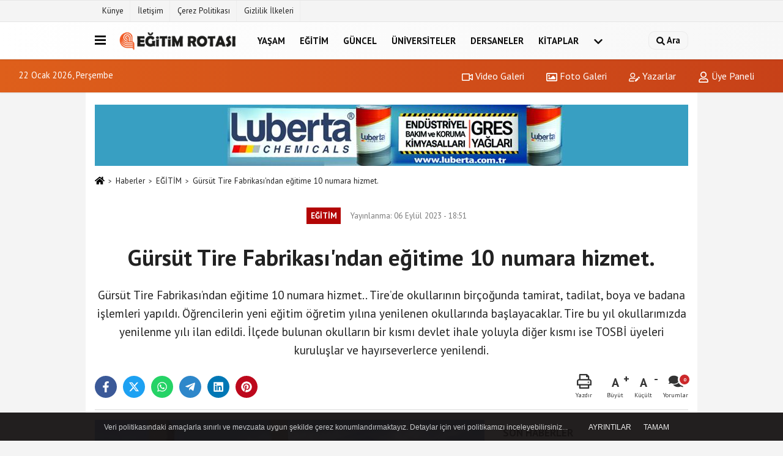

--- FILE ---
content_type: text/html; charset=UTF-8
request_url: https://www.egitimrotasi.com/gursut-tire-fabrikasi-ndan-egitime-10-numara-hizmet/6015/
body_size: 12081
content:
 <!DOCTYPE html> <html lang="tr-TR"><head> <meta name="format-detection" content="telephone=no"/> <meta id="meta-viewport" name="viewport" content="width=1200"> <meta charset="utf-8"> <title>Gürsüt Tire Fabrikası’ndan eğitime 10 numara hizmet. - EĞİTİM - egitimrotasi.com</title> <meta name="title" content="Gürsüt Tire Fabrikası&#39;ndan eğitime 10 numara hizmet. - EĞİTİM - egitimrotasi.com"> <meta name="description" content="Gürsüt Tire Fabrikası&#39;ndan eğitime 10 numara hizmet.. Tire&#39;de okullarının birçoğunda tamirat, tadilat, boya ve badana işlemleri yapıldı. Öğrencilerin..."> <meta name="datePublished" content="2023-09-06T18:51:22+03:00"> <meta name="dateModified" content="2023-09-06T18:51:22+03:00"> <meta name="articleSection" content="news"> <link rel="canonical" href="https://www.egitimrotasi.com/gursut-tire-fabrikasi-ndan-egitime-10-numara-hizmet/6015/" /> <link rel="manifest" href="https://www.egitimrotasi.com/manifest.json"> <meta name="robots" content="max-image-preview:large" /> <meta name="robots" content="max-snippet:160"> <link rel="image_src" type="image/jpeg" href="https://www.egitimrotasi.com/images/haberler/2023/09/gursut-tire-fabrikasi-ndan-egitime-10-numara-hizmet-1922.jpg"/> <meta http-equiv="content-language" content="tr"/> <meta name="content-language" content="tr"><meta name="apple-mobile-web-app-status-bar-style" content="#ebe7e6"><meta name="msapplication-navbutton-color" content="#ebe7e6"> <meta name="theme-color" content="#ebe7e6"/> <link rel="shortcut icon" type="image/x-icon" href="https://www.egitimrotasi.com/favicon_2.ico"> <link rel="apple-touch-icon" href="https://www.egitimrotasi.com/favicon_2.ico"> <meta property="og:site_name" content="https://www.egitimrotasi.com" /> <meta property="og:type" content="article" /> <meta property="og:title" content="Gürsüt Tire Fabrikası&#39;ndan eğitime 10 numara hizmet." /> <meta property="og:url" content="https://www.egitimrotasi.com/gursut-tire-fabrikasi-ndan-egitime-10-numara-hizmet/6015/" /> <meta property="og:description" content="Gürsüt Tire Fabrikası&#39;ndan eğitime 10 numara hizmet.. Tire&#39;de okullarının birçoğunda tamirat, tadilat, boya ve badana işlemleri yapıldı. Öğrencilerin yeni eğitim öğretim yılına yenilenen okullarında başlayacaklar. Tire bu yıl okullarımızda yenilenme yılı ilan edildi. İlçede bulunan okulların bir kısmı devlet ihale yoluyla diğer kısmı ise TOSBİ üyeleri kuruluşlar ve hayırseverlerce yenilendi."/> <meta property="og:image" content="https://www.egitimrotasi.com/images/haberler/2023/09/gursut-tire-fabrikasi-ndan-egitime-10-numara-hizmet-1922.jpg" /> <meta property="og:locale" content="tr_TR" /> <meta property="og:image:width" content="641" /> <meta property="og:image:height" content="380" /> <meta property="og:image:alt" content="Gürsüt Tire Fabrikası&#39;ndan eğitime 10 numara hizmet." /> <meta name="twitter:card" content="summary_large_image" /> <meta name="twitter:url" content="https://www.egitimrotasi.com/gursut-tire-fabrikasi-ndan-egitime-10-numara-hizmet/6015/" /> <meta name="twitter:title" content="Gürsüt Tire Fabrikası&#39;ndan eğitime 10 numara hizmet." /> <meta name="twitter:description" content="Gürsüt Tire Fabrikası&#39;ndan eğitime 10 numara hizmet.. Tire&#39;de okullarının birçoğunda tamirat, tadilat, boya ve badana işlemleri yapıldı. Öğrencilerin yeni eğitim öğretim yılına yenilenen okullarında başlayacaklar. Tire bu yıl okullarımızda yenilenme yılı ilan edildi. İlçede bulunan okulların bir kısmı devlet ihale yoluyla diğer kısmı ise TOSBİ üyeleri kuruluşlar ve hayırseverlerce yenilendi." /> <meta name="twitter:image:src" content="https://www.egitimrotasi.com/images/haberler/2023/09/gursut-tire-fabrikasi-ndan-egitime-10-numara-hizmet-1922.jpg" /> <meta name="twitter:domain" content="https://www.egitimrotasi.com" /> <link rel="alternate" type="application/rss+xml" title="Gürsüt Tire Fabrikası&#39;ndan eğitime 10 numara hizmet." href="https://www.egitimrotasi.com/rss_egitim_172.xml"/> <script type="text/javascript"> var facebookApp = ''; var facebookAppVersion = 'v3.0'; var twitter_username = ''; var reklamtime = "10000"; var domainname = "https://www.egitimrotasi.com"; var splashcookie = null; var splashtime = null;	var _TOKEN = "5ca8c5dda33d54fc886ee20a70f13e97"; </script><link rel="preload" as="style" href="https://www.egitimrotasi.com/template/prime/assets/css/app.php?v=2021092412011320251207152245" /><link rel="stylesheet" type="text/css" media='all' href="https://www.egitimrotasi.com/template/prime/assets/css/app.php?v=2021092412011320251207152245"/> <link rel="preload" as="script" href="https://www.egitimrotasi.com/template/prime/assets/js/app.js?v=2021092412011320251207152245" /><script src="https://www.egitimrotasi.com/template/prime/assets/js/app.js?v=2021092412011320251207152245"></script> <script src="https://www.egitimrotasi.com/template/prime/assets/js/sticky.sidebar.js?v=2021092412011320251207152245"></script> <script src="https://www.egitimrotasi.com/template/prime/assets/js/libs/swiper/swiper.js?v=2021092412011320251207152245" defer></script> <script src="https://www.egitimrotasi.com/template/prime/assets/js/print.min.js?v=2021092412011320251207152245" defer></script> <script src="https://www.egitimrotasi.com/reg-sw.js?v=2021092412011320251207152245" defer></script> <script data-schema="organization" type="application/ld+json"> { "@context": "https://schema.org", "@type": "Organization", "name": "egitimrotasi.com", "url": "https://www.egitimrotasi.com", "logo": { "@type": "ImageObject",	"url": "https://www.egitimrotasi.com/images/genel/logo_5.png",	"width": 360, "height": 90}, "sameAs": [ "", "", "", "", "", "", "" ] } </script> <script type="application/ld+json"> { "@context": "https://schema.org", "@type": "BreadcrumbList",	"@id": "https://www.egitimrotasi.com/gursut-tire-fabrikasi-ndan-egitime-10-numara-hizmet/6015/#breadcrumb", "itemListElement": [{ "@type": "ListItem", "position": 1, "item": { "@id": "https://www.egitimrotasi.com", "name": "Ana Sayfa" } }, { "@type": "ListItem", "position": 2, "item": {"@id": "https://www.egitimrotasi.com/egitim/","name": "EĞİTİM" } }, { "@type": "ListItem", "position": 3, "item": { "@id": "https://www.egitimrotasi.com/gursut-tire-fabrikasi-ndan-egitime-10-numara-hizmet/6015/", "name": "Gürsüt Tire Fabrikası&#39;ndan eğitime 10 numara hizmet." } }] } </script> <script type="application/ld+json">{ "@context": "https://schema.org", "@type": "NewsArticle",	"inLanguage":"tr-TR", "mainEntityOfPage": { "@type": "WebPage", "@id": "https://www.egitimrotasi.com/gursut-tire-fabrikasi-ndan-egitime-10-numara-hizmet/6015/" }, "headline": "Gürsüt Tire Fabrikası&amp;#39;ndan eğitime 10 numara hizmet.", "name": "Gürsüt Tire Fabrikası&#39;ndan eğitime 10 numara hizmet.", "articleBody": "Gürsüt Tire Fabrikası&#39;ndan eğitime 10 numara hizmet.
Anasayfa » Gündem » Gürsüt Tire Fabrikası&#39;ndan eğitime 10 numara hizmet.
Gündem Milli Eğitim Haberleri
6 Eylül 2023 11:10
A+
A-	Paylaş	Tweetle	Gönder	ABONE OL
Gürsüt Tire Fabrikası&#39;ndan eğitime 10 numara hizmet.. Tire&#39;de okullarının birçoğunda tamirat, tadilat, boya ve badana işlemleri yapıldı. Öğrencilerin yeni eğitim öğretim yılına yenilenen okullarında başlayacaklar. Tire bu yıl okullarımızda yenilenme yılı ilan edildi. İlçede bulunan okulların bir kısmı devlet ihale yoluyla diğer kısmı ise TOSBİ üyeleri kuruluşlar ve hayırseverlerce yenilendi.
Bunlardan biri de Tire Peşrefli İlkokulu oldu. Okul Gürsüt Tire Fabrikası tarafından tamir edilerek boyandı. Okulun yeni hali öğrencileri oldukça memnun etti. Tire İlçe Milli Eğitim Müdürü Aydın Yüzbaşıoğlu &quot;TOSBİ Üyeleri arasında eğitime destek kampanyasını teşvik eden ve okullarımızın yenilenmesine desteklerini esirgemeyen ve öğrencilerimize bu mutluğu yaşatan TOSBİ Yönetim Kurulu Başkanı ve Gürsüt Firmasının Sahibi Koşat Gürler&#39;e teşekkür ederim&quot; dedi.
 
 
", "articleSection": "EĞİTİM",	"wordCount": 127,	"image": [{	"@type": "ImageObject",	"url": "https://www.egitimrotasi.com/images/haberler/2023/09/gursut-tire-fabrikasi-ndan-egitime-10-numara-hizmet-1922.jpg",	"height": 380,	"width": 641 }], "datePublished": "2023-09-06T18:51:22+03:00", "dateModified": "2023-09-06T18:51:22+03:00", "genre": "news",	"isFamilyFriendly":"True",	"publishingPrinciples":"https://www.egitimrotasi.com/gizlilik-ilkesi.html",	"thumbnailUrl": "https://www.egitimrotasi.com/images/haberler/2023/09/gursut-tire-fabrikasi-ndan-egitime-10-numara-hizmet-1922.jpg", "typicalAgeRange": "7-", "keywords": "gürsüt tire,gürsüt tire iş başvurusu,gürsüt tire fabrika,tire gürsüt iş ilanları,izmir tire gürsüt",	"author": { "@type": "Person", "name": "Eğitim Rotası",	"url": "https://www.egitimrotasi.com/editor/egitim-rotasi" }, "publisher": { "@type": "Organization", "name": "egitimrotasi.com", "logo": { "@type": "ImageObject", "url": "https://www.egitimrotasi.com/images/genel/logo_5.png", "width": 360, "height": 90 } }, "description": "Gürsüt Tire Fabrikası&#39;ndan eğitime 10 numara hizmet.. Tire&#39;de okullarının birçoğunda tamirat, tadilat, boya ve badana işlemleri yapıldı. Öğrencilerin yeni eğitim öğretim yılına yenilenen okullarında başlayacaklar. Tire bu yıl okullarımızda yenilenme yılı ilan edildi. İlçede bulunan okulların bir kısmı devlet ihale yoluyla diğer kısmı ise TOSBİ üyeleri kuruluşlar ve hayırseverlerce yenilendi."
} </script><script async src="//pagead2.googlesyndication.com/pagead/js/adsbygoogle.js"></script><script> (adsbygoogle = window.adsbygoogle || []).push({ google_ad_client: "ca-pub-9395119352447142", enable_page_level_ads: true });</script><script async src="https://pagead2.googlesyndication.com/pagead/js/adsbygoogle.js?client=ca-pub-9395119352447142" crossorigin="anonymous"></script></head><body class=""> <div class="container position-relative"><div class="sabit-reklam "></div><div class="sabit-reklam sag-sabit "></div></div> <div class="container-fluid d-md-block d-none header-border"><div class="container d-md-block d-none"><div class="row"><div class="col-md-7"><ul class="nav text-12 float-left"> <li><a class="nav-link-top" href="https://www.egitimrotasi.com/kunye.html" title="Künye" >Künye</a></li><li><a class="nav-link-top" href="https://www.egitimrotasi.com/iletisim.html" title="İletişim" >İletişim</a></li><li><a class="nav-link-top" href="https://www.egitimrotasi.com/cerez-politikasi.html" title="Çerez Politikası" >Çerez Politikası</a></li><li><a class="nav-link-top" href="https://www.egitimrotasi.com/gizlilik-ilkeleri.html" title="Gizlilik İlkeleri" >Gizlilik İlkeleri</a></li> </ul></div><div class="col-md-5"><div class="my-1 float-right"> </div></div> </div> </div></div> <div class="header-border"></div> <nav class="d-print-none navbar navbar-expand-lg bg-white align-items-center header box-shadow-menu"> <div class="container"><div class="menu" data-toggle="modal" data-target="#menu-aside" data-toggle-class="modal-open-aside"> <span class="menu-item"></span> <span class="menu-item"></span> <span class="menu-item"></span> </div> <a class="navbar-brand logo align-items-center" href="https://www.egitimrotasi.com" title="Eğitim Rotası"><picture> <source data-srcset="https://www.egitimrotasi.com/images/genel/logowebp_1.webp?v=2021092412011320251207152245" type="image/webp" class="img-fluid logoh"> <source data-srcset="https://www.egitimrotasi.com/images/genel/logo_5.png?v=2021092412011320251207152245" type="image/jpeg" class="img-fluid logoh"> <img src="https://www.egitimrotasi.com/images/genel/logo_5.png?v=2021092412011320251207152245" alt="Anasayfa" class="img-fluid logoh" width="100%" height="100%"></picture></a> <ul class="navbar-nav mr-auto font-weight-bolder nav-active-border bottom b-primary d-none d-md-flex"> <li class="nav-item text-uppercase"><a class="nav-link text-uppercase" href="https://www.egitimrotasi.com/yasam/" title="YAŞAM" >YAŞAM</a></li><li class="nav-item text-uppercase"><a class="nav-link text-uppercase" href="https://www.egitimrotasi.com/egitim/" title="EĞİTİM" >EĞİTİM</a></li><li class="nav-item text-uppercase"><a class="nav-link text-uppercase" href="https://www.egitimrotasi.com/guncel/" title="GÜNCEL" >GÜNCEL</a></li><li class="nav-item text-uppercase"><a class="nav-link text-uppercase" href="https://www.egitimrotasi.com/universiteler/" title="ÜNİVERSİTELER" >ÜNİVERSİTELER</a></li><li class="nav-item text-uppercase"><a class="nav-link text-uppercase" href="https://www.egitimrotasi.com/dersaneler/" title="DERSANELER" >DERSANELER</a></li><li class="nav-item text-uppercase"><a class="nav-link text-uppercase" href="https://www.egitimrotasi.com/kitaplar/" title="KİTAPLAR" >KİTAPLAR</a></li> <li class="nav-item dropdown dropdown-hover"> <a title="tümü" href="#" class="nav-link text-uppercase"><svg width="16" height="16" class="svg-bl text-16"><use xlink:href="https://www.egitimrotasi.com/template/prime/assets/img/sprite.svg#chevron-down"></use></svg></a> <div class="dropdown-menu px-2 py-2"> <a class="d-block p-1 text-nowrap nav-link" href="https://www.egitimrotasi.com/okul-oncesi-egitim/" title="OKUL ÖNCESİ EĞİTİM">OKUL ÖNCESİ EĞİTİM</a> <a class="d-block p-1 text-nowrap nav-link" href="https://www.egitimrotasi.com/ozel-okullar/" title="ÖZEL OKULLAR">ÖZEL OKULLAR</a> <a class="d-block p-1 text-nowrap nav-link" href="https://www.egitimrotasi.com/kultur-sanat/" title="KÜLTÜR-SANAT">KÜLTÜR-SANAT</a> <a class="d-block p-1 text-nowrap nav-link" href="https://www.egitimrotasi.com/teknoloji/" title="TEKNOLOJİ">TEKNOLOJİ</a> <a class="d-block p-1 text-nowrap nav-link" href="https://www.egitimrotasi.com/spor-saglik/" title="SPOR/SAĞLIK">SPOR/SAĞLIK</a> <a class="d-block p-1 text-nowrap nav-link" href="https://www.egitimrotasi.com/gazetemiz/" title="GAZETEMİZ">GAZETEMİZ</a> <a class="d-block p-1 text-nowrap nav-link" href="https://www.egitimrotasi.com/siirler-ve-sairler/" title="ŞİİRLER VE ŞAİRLER">ŞİİRLER VE ŞAİRLER</a> </div> </li> </ul> <ul class="navbar-nav ml-auto align-items-center font-weight-bolder"> <li class="nav-item"><a href="javascript:;" data-toggle="modal" data-target="#search-box" class="search-button nav-link py-1" title="Arama"><svg class="svg-bl" width="14" height="18"> <use xlink:href="https://www.egitimrotasi.com/template/prime/assets/img/spritesvg.svg#search" /> </svg> <span> Ara</span></a></li> </ul> </div></nav></header><div class="container-fluid d-md-block sondakika-bg d-print-none"> <div class="row py-s px-3"> <div class="col-md-5"> <span id="bugun">Bugün <script> function tarihsaat() { var b = new Date, g = b.getSeconds(), d = b.getMinutes(), a = b.getHours(), c = b.getDay(), h = b.getDate(), k = b.getMonth(), b = b.getFullYear(); 10 > a && (a = "0" + a); 10 > g && (g = "0" + g); 10 > d && (d = "0" + d); document.getElementById("bugun").innerHTML = h + " " + "Ocak Şubat Mart Nisan Mayıs Haziran Temmuz Ağustos Eylül Ekim Kasım Aralık".split(" ")[k] + " " + b + ", " + "Pazar Pazartesi Salı Çarşamba Perşembe Cuma Cumartesi".split(" ")[c] + " "; setTimeout("tarihsaat()", 1E3) } function CC_noErrors() { return !0 } window.onerror = CC_noErrors; function bookmarksite(b, g) { document.all ? window.external.AddFavorite(g, b) : window.sidebar && window.sidebar.addPanel(b, g, "") } tarihsaat();</script></span> </div> <div class="col-md-7 d-none d-md-block"> <div class="text-right text-16"><a href="https://www.egitimrotasi.com/video-galeri/" class="px-3" title="Video Galeri" ><svg class="svg-whss" width="18" height="18"> <use xlink:href="https://www.egitimrotasi.com/template/prime/assets/img/sprite.svg#video" /> </svg> Video Galeri</a> <a href="https://www.egitimrotasi.com/foto-galeri/" class="px-3" title="Foto Galeri" ><svg class="svg-whss" width="18" height="18"> <use xlink:href="https://www.egitimrotasi.com/template/prime/assets/img/sprite.svg#image" /> </svg> Foto Galeri</a> <a href="https://www.egitimrotasi.com/kose-yazarlari/" class="px-3" title="Köşe Yazarları" ><svg class="svg-whss" width="18" height="18"> <use xlink:href="https://www.egitimrotasi.com/template/prime/assets/img/sprite.svg#user-edit" /> </svg> Yazarlar</a> <a class="px-3" href="https://www.egitimrotasi.com/kullanici-girisi/" ><svg class="svg-whss" width="18" height="18"> <use xlink:href="https://www.egitimrotasi.com/template/prime/assets/img/sprite.svg#user" /> </svg> Üye Paneli</a> </div> </div> </div></div> <div class="fixed-share bg-white box-shadow is-hidden align-items-center d-flex post-tools px-3"> <span class="bg-facebook post-share share-link" onClick="ShareOnFacebook('https://www.egitimrotasi.com/gursut-tire-fabrikasi-ndan-egitime-10-numara-hizmet/6015/');return false;" title="facebook"><svg width="18" height="18" class="svg-wh"><use xlink:href="https://www.egitimrotasi.com/template/prime/assets/img/sprite.svg?v=1#facebook-f"></use></svg> </span> <span class="bg-twitter post-share share-link" onClick="ShareOnTwitter('https://www.egitimrotasi.com/gursut-tire-fabrikasi-ndan-egitime-10-numara-hizmet/6015/', 'tr', '', 'Gürsüt Tire Fabrikası’ndan eğitime 10 numara hizmet.')" title="twitter"><svg width="18" height="18" class="svg-wh"><use xlink:href="https://www.egitimrotasi.com/template/prime/assets/img/sprite.svg?v=1#twitterx"></use></svg></span> <a rel="noopener" class="bg-whatsapp post-share share-link" href="https://api.whatsapp.com/send?text=Gürsüt Tire Fabrikası’ndan eğitime 10 numara hizmet. https://www.egitimrotasi.com/gursut-tire-fabrikasi-ndan-egitime-10-numara-hizmet/6015/" title="whatsapp"><svg width="18" height="18" class="svg-wh"><use xlink:href="https://www.egitimrotasi.com/template/prime/assets/img/sprite.svg?v=1#whatsapp"></use></svg></a> <a target="_blank" rel="noopener" class="bg-telegram post-share share-link" href="https://t.me/share/url?url=https://www.egitimrotasi.com/gursut-tire-fabrikasi-ndan-egitime-10-numara-hizmet/6015/&text=Gürsüt Tire Fabrikası’ndan eğitime 10 numara hizmet." title="telegram"><svg width="18" height="18" class="svg-wh"><use xlink:href="https://www.egitimrotasi.com/template/prime/assets/img/sprite.svg?v=1#telegram"></use></svg></a> <a target="_blank" rel="noopener" class="bg-linkedin post-share share-link" href="https://www.linkedin.com/shareArticle?url=https://www.egitimrotasi.com/gursut-tire-fabrikasi-ndan-egitime-10-numara-hizmet/6015/" title="linkedin"><svg width="18" height="18" class="svg-wh"><use xlink:href="https://www.egitimrotasi.com/template/prime/assets/img/sprite.svg?v=1#linkedin"></use></svg></a> <a target="_blank" rel="noopener" class="bg-pinterest post-share share-link" href="https://pinterest.com/pin/create/button/?url=https://www.egitimrotasi.com/gursut-tire-fabrikasi-ndan-egitime-10-numara-hizmet/6015/&media=https://www.egitimrotasi.com/images/haberler/2023/09/gursut-tire-fabrikasi-ndan-egitime-10-numara-hizmet-1922.jpg&description=Gürsüt Tire Fabrikası’ndan eğitime 10 numara hizmet." title="pinterest"><svg width="18" height="18" class="svg-wh"><use xlink:href="https://www.egitimrotasi.com/template/prime/assets/img/sprite.svg?v=1#pinterest"></use></svg></a> <div class="ml-auto d-flex align-items-center"> <a href="javascript:;" class="font-buyut text-muted text-center font-button plus mr-2"> <span>A</span> <div class="text-10 font-weight-normal">Büyüt</div> </a> <a href="javascript:;" class="font-kucult text-muted text-center font-button mr-2"> <span>A</span> <div class="text-10 font-weight-normal">Küçült</div> </a> <a href="javascript:;" class="text-muted text-center position-relative scroll-go" data-scroll="yorumlar-6015" data-count="0"> <svg class="svg-gr" width="24" height="24"><use xlink:href="https://www.egitimrotasi.com/template/prime/assets/img/sprite.svg?v=1#comments" /></svg> <div class="text-10">Yorumlar</div> </a> </div> </div> <div class="print-body" id="print-6015"> <div class="container py-1 bg-white"><div class="my-3 text-center" ><div class=" mb15"><a href="https://luberta.com.tr/" rel="nofollow" target="_blank"><img data-src="https://www.egitimrotasi.com/images/reklam/luberta-970-100.jpg" alt="Reklam" class="img-fluid lazy" /></a></div></div> <nav aria-label="breadcrumb"> <ol class="breadcrumb justify-content-left"> <li class="breadcrumb-item"><a href="https://www.egitimrotasi.com" title="Ana Sayfa"><svg class="svg-br-2" width="16" height="16"><use xlink:href="https://www.egitimrotasi.com/template/prime/assets/img/sprite.svg?v=1#home" /></svg></a></li> <li class="breadcrumb-item"><a href="https://www.egitimrotasi.com/arsiv/" title="Arşiv">Haberler</a></li> <li class="breadcrumb-item"><a href="https://www.egitimrotasi.com/egitim/" title="EĞİTİM">EĞİTİM</a></li> <li class="breadcrumb-item active d-md-block d-none" aria-current="page"><a href="https://www.egitimrotasi.com/gursut-tire-fabrikasi-ndan-egitime-10-numara-hizmet/6015/" title="Gürsüt Tire Fabrikası&#39;ndan eğitime 10 numara hizmet.">Gürsüt Tire Fabrikası&#39;ndan eğitime 10 numara hizmet.</a></li> </ol> </nav> <div id="haberler"> <div class="haber-kapsa print-body" id="print-6015"> <div class="news-start"> <article id="haber-6015"> <div class="text-md-center" > <div class="text-muted text-sm py-2 d-md-flex align-items-center justify-content-center"> <div class="badge badge-lg text-uppercase bg-primary mr-3 my-2 " style="background: !important;"> EĞİTİM </div> <div class="d-md-block text-12 text-fade"><svg class="svg-gr-2 d-none" width="14" height="14"><use xlink:href="https://www.egitimrotasi.com/template/prime/assets/img/sprite.svg?v=1#clock"></use></svg> Yayınlanma: 06 Eylül 2023 - 18:51 </div> <div class="text-12 ml-md-3 text-fade"> </div> </div> <h1 class="text-36 post-title my-2 py-2 font-weight-bold"> Gürsüt Tire Fabrikası&#39;ndan eğitime 10 numara hizmet. </h1> <h2 class="text-2222 mb-0 my-2 py-2 font-weight-normal">Gürsüt Tire Fabrikası’ndan eğitime 10 numara hizmet.. Tire’de okullarının birçoğunda tamirat, tadilat, boya ve badana işlemleri yapıldı. Öğrencilerin yeni eğitim öğretim yılına yenilenen okullarında başlayacaklar. Tire bu yıl okullarımızda yenilenme yılı ilan edildi. İlçede bulunan okulların bir kısmı devlet ihale yoluyla diğer kısmı ise TOSBİ üyeleri kuruluşlar ve hayırseverlerce yenilendi.</h2> <div class="text-muted text-sm py-2 d-md-none align-items-center d-flex text-nowrap"> <div class="badge badge-lg text-uppercase bg-primary mr-3"> EĞİTİM </div> <div class="text-12"> 06 Eylül 2023 - 18:51 </div> <div class="ml-3 d-none d-md-block text-12"> </div> </div> <div class="fix-socials_btm d-flex d-md-none"> <div class="post-tools"> <a rel="noopener" class="post-share share-link" href="https://www.egitimrotasi.com" title="Ana Sayfa"><svg width="18" height="18" class="svg-wh"><use xlink:href="https://www.egitimrotasi.com/template/prime/assets/img/sprite.svg?v=1#home"></use></svg></a> <span class="bg-facebook post-share share-link" onClick="ShareOnFacebook('https://www.egitimrotasi.com/gursut-tire-fabrikasi-ndan-egitime-10-numara-hizmet/6015/');return false;" title="facebook"><svg width="18" height="18" class="svg-wh"><use xlink:href="https://www.egitimrotasi.com/template/prime/assets/img/sprite.svg?v=1#facebook-f"></use></svg> </span> <span class="bg-twitter post-share share-link" onClick="ShareOnTwitter('https://www.egitimrotasi.com/gursut-tire-fabrikasi-ndan-egitime-10-numara-hizmet/6015/', 'tr', '', 'Gürsüt Tire Fabrikası’ndan eğitime 10 numara hizmet.')" title="twitter"><svg width="18" height="18" class="svg-wh"><use xlink:href="https://www.egitimrotasi.com/template/prime/assets/img/sprite.svg?v=1#twitterx"></use></svg> </span> <a target="_blank" rel="noopener" class="bg-whatsapp post-share share-link" href="https://api.whatsapp.com/send?text=Gürsüt Tire Fabrikası’ndan eğitime 10 numara hizmet. https://www.egitimrotasi.com/gursut-tire-fabrikasi-ndan-egitime-10-numara-hizmet/6015/" title="whatsapp"><svg width="18" height="18" class="svg-wh"><use xlink:href="https://www.egitimrotasi.com/template/prime/assets/img/sprite.svg?v=1#whatsapp"></use></svg></a> <a target="_blank" rel="noopener" class="bg-telegram post-share share-link" href="https://t.me/share/url?url=https://www.egitimrotasi.com/gursut-tire-fabrikasi-ndan-egitime-10-numara-hizmet/6015/&text=Gürsüt Tire Fabrikası’ndan eğitime 10 numara hizmet." title="telegram"><svg width="18" height="18" class="svg-wh"><use xlink:href="https://www.egitimrotasi.com/template/prime/assets/img/sprite.svg?v=1#telegram"></use></svg></a> <a target="_blank" rel="noopener" class="bg-linkedin post-share share-link" href="https://www.linkedin.com/shareArticle?url=https://www.egitimrotasi.com/gursut-tire-fabrikasi-ndan-egitime-10-numara-hizmet/6015/" title="linkedin"><svg width="18" height="18" class="svg-wh"><use xlink:href="https://www.egitimrotasi.com/template/prime/assets/img/sprite.svg?v=1#linkedin"></use></svg></a> <a target="_blank" rel="noopener" class="bg-pinterest post-share share-link" href="https://pinterest.com/pin/create/button/?url=https://www.egitimrotasi.com/gursut-tire-fabrikasi-ndan-egitime-10-numara-hizmet/6015/&media=https://www.egitimrotasi.com/images/haberler/2023/09/gursut-tire-fabrikasi-ndan-egitime-10-numara-hizmet-1922.jpg&description=Gürsüt Tire Fabrikası’ndan eğitime 10 numara hizmet." title="pinterest"><svg width="18" height="18" class="svg-wh"><use xlink:href="https://www.egitimrotasi.com/template/prime/assets/img/sprite.svg?v=1#pinterest"></use></svg></a> <div class="ml-5 ml-auto d-flex align-items-center"> <a href="javascript:;" class="text-muted text-center position-relative scroll-go d-md-inline-block " data-scroll="yorumlar-6015" data-count="0"> <svg class="svg-gr" width="24" height="24"><use xlink:href="https://www.egitimrotasi.com/template/prime/assets/img/sprite.svg?v=1#comments" /></svg> <div class="text-10">Yorumlar</div> </a> </div> </div></div> <div class="post-tools my-3 d-flex d-print-none flex-scroll flex-wrap"> <span class="bg-facebook post-share share-link" onClick="ShareOnFacebook('https://www.egitimrotasi.com/gursut-tire-fabrikasi-ndan-egitime-10-numara-hizmet/6015/');return false;" title="facebook"><svg width="18" height="18" class="svg-wh"><use xlink:href="https://www.egitimrotasi.com/template/prime/assets/img/sprite.svg?v=1#facebook-f"></use></svg> </span> <span class="bg-twitter post-share share-link" onClick="ShareOnTwitter('https://www.egitimrotasi.com/gursut-tire-fabrikasi-ndan-egitime-10-numara-hizmet/6015/', 'tr', '', 'Gürsüt Tire Fabrikası’ndan eğitime 10 numara hizmet.')" title="twitter"><svg width="18" height="18" class="svg-wh"><use xlink:href="https://www.egitimrotasi.com/template/prime/assets/img/sprite.svg?v=1#twitterx"></use></svg> </span> <a target="_blank" rel="noopener" class="bg-whatsapp post-share share-link" href="https://api.whatsapp.com/send?text=Gürsüt Tire Fabrikası’ndan eğitime 10 numara hizmet. https://www.egitimrotasi.com/gursut-tire-fabrikasi-ndan-egitime-10-numara-hizmet/6015/" title="whatsapp"><svg width="18" height="18" class="svg-wh"><use xlink:href="https://www.egitimrotasi.com/template/prime/assets/img/sprite.svg?v=1#whatsapp"></use></svg></a> <a target="_blank" rel="noopener" class="bg-telegram post-share share-link" href="https://t.me/share/url?url=https://www.egitimrotasi.com/gursut-tire-fabrikasi-ndan-egitime-10-numara-hizmet/6015/&text=Gürsüt Tire Fabrikası’ndan eğitime 10 numara hizmet." title="telegram"><svg width="18" height="18" class="svg-wh"><use xlink:href="https://www.egitimrotasi.com/template/prime/assets/img/sprite.svg?v=1#telegram"></use></svg></a> <a target="_blank" rel="noopener" class="bg-linkedin post-share share-link" href="https://www.linkedin.com/shareArticle?url=https://www.egitimrotasi.com/gursut-tire-fabrikasi-ndan-egitime-10-numara-hizmet/6015/" title="linkedin"><svg width="18" height="18" class="svg-wh"><use xlink:href="https://www.egitimrotasi.com/template/prime/assets/img/sprite.svg?v=1#linkedin"></use></svg></a> <a target="_blank" rel="noopener" class="bg-pinterest post-share share-link" href="https://pinterest.com/pin/create/button/?url=https://www.egitimrotasi.com/gursut-tire-fabrikasi-ndan-egitime-10-numara-hizmet/6015/&media=https://www.egitimrotasi.com/images/haberler/2023/09/gursut-tire-fabrikasi-ndan-egitime-10-numara-hizmet-1922.jpg&description=Gürsüt Tire Fabrikası’ndan eğitime 10 numara hizmet." title="pinterest"><svg width="18" height="18" class="svg-wh"><use xlink:href="https://www.egitimrotasi.com/template/prime/assets/img/sprite.svg?v=1#pinterest"></use></svg></a> <div class="ml-5 ml-auto d-flex align-items-center"> <a href="javascript:;" class="text-muted text-center mr-4 printer d-none d-md-inline-block" name="print6015" id="6015" title="Yazdır"> <svg class="svg-gr" width="24" height="24"><use xlink:href="https://www.egitimrotasi.com/template/prime/assets/img/sprite.svg?v=1#print" /></svg> <div class="text-10">Yazdır</div> </a> <a href="javascript:;" class="font-buyut text-muted text-center font-button plus mr-2"> <span>A</span> <div class="text-10 font-weight-normal">Büyüt</div> </a> <a href="javascript:;" class="font-kucult text-muted text-center font-button mr-2"> <span>A</span> <div class="text-10 font-weight-normal">Küçült</div> </a> <a href="javascript:;" class="text-muted text-center position-relative scroll-go d-none d-md-inline-block " data-scroll="yorumlar-6015" data-count="0"> <svg class="svg-gr" width="24" height="24"><use xlink:href="https://www.egitimrotasi.com/template/prime/assets/img/sprite.svg?v=1#comments" /></svg> <div class="text-10">Yorumlar</div> </a> </div> </div> </div> <div class="border-bottom my-3"></div> <div class="row"> <div class="col-md-8"> <div class="lazy mb-4 responsive-image"> <a target="_blank" data-fancybox="image" href="https://www.egitimrotasi.com/images/haberler/2023/09/gursut-tire-fabrikasi-ndan-egitime-10-numara-hizmet-1922.jpg" title="Gürsüt Tire Fabrikası’ndan eğitime 10 numara hizmet."><picture> <source data-srcset="https://www.egitimrotasi.com/images/haberler/2023/09/gursut-tire-fabrikasi-ndan-egitime-10-numara-hizmet-1922.webp" type="image/webp"> <source data-srcset="https://www.egitimrotasi.com/images/haberler/2023/09/gursut-tire-fabrikasi-ndan-egitime-10-numara-hizmet-1922.jpg" type="image/jpeg"> <img src="https://www.egitimrotasi.com/template/prime/assets/img/641x380.jpg?v=2021092412011320251207152245" data-src="https://www.egitimrotasi.com/images/haberler/2023/09/gursut-tire-fabrikasi-ndan-egitime-10-numara-hizmet-1922.jpg" alt="Gürsüt Tire Fabrikası’ndan eğitime 10 numara hizmet." class="img-fluid lazy" width="100%" height="100%"></picture></a> </div> <div class="post-body my-3"> <div class="detay" property="articleBody"> <h1>Gürsüt Tire Fabrikası’ndan eğitime 10 numara hizmet.</h1><a href="https://www.izmirmilliegitim.com/">Anasayfa</a> » <a href="https://www.izmirmilliegitim.com/gundem/">Gündem</a> » Gürsüt Tire Fabrikası’ndan eğitime 10 numara hizmet.</p><img alt="Gürsüt Tire Fabrikası’ndan eğitime 10 numara hizmet." height="577" src="https://www.izmirmilliegitim.com/resimler/2023/09/gursut1-1024x577.jpg" width="1024" /></p><a href="https://www.izmirmilliegitim.com/gundem/">Gündem</a> <a href="https://www.izmirmilliegitim.com/milli-egitim-haberleri/">Milli Eğitim Haberleri</a></p>6 Eylül 2023 11:10</p>A<sup>+</sup></p>A<sup>-</sup></p><ul><li><a href="https://www.facebook.com/sharer/sharer.php?u=https://www.izmirmilliegitim.com/gursut-tire-fabrikasindan-egitime-10-numara-hizmet/8859/" rel="external" target="_blank" title="Konuyu Facebook'ta Paylaş">Paylaş</a></li><li><a href="https://www.twitter.com/share?url=https://www.izmirmilliegitim.com/gursut-tire-fabrikasindan-egitime-10-numara-hizmet/8859/&amp;text=G%C3%BCrs%C3%BCt%20Tire%20Fabrikas%C4%B1%E2%80%99ndan%20e%C4%9Fitime%2010%20numara%20hizmet." rel="external" target="_blank" title="Konuyu Twitter'da Paylaş">Tweetle</a></li><li><a data-action="share/whatsapp/share" href="whatsapp://send?text=G%C3%BCrs%C3%BCt%20Tire%20Fabrikas%C4%B1%E2%80%99ndan%20e%C4%9Fitime%2010%20numara%20hizmet.-https://www.izmirmilliegitim.com/gursut-tire-fabrikasindan-egitime-10-numara-hizmet/8859/" rel="external" target="_blank" title="Konuyu Whatsapp'ta Paylaş">Gönder</a></li><li><a href="https://www.izmirmilliegitim.com/gursut-tire-fabrikasindan-egitime-10-numara-hizmet/8859/#" rel="external" target="_blank" title="Google News'e Abone Ol">ABONE OL</a></li></ul>Gürsüt Tire Fabrikası’ndan eğitime 10 numara hizmet.. Tire’de okullarının birçoğunda tamirat, tadilat, boya ve badana işlemleri yapıldı. Öğrencilerin yeni eğitim öğretim yılına yenilenen okullarında başlayacaklar. Tire bu yıl okullarımızda yenilenme yılı ilan edildi. İlçede bulunan okulların bir kısmı devlet ihale yoluyla diğer kısmı ise TOSBİ üyeleri kuruluşlar ve hayırseverlerce yenilendi.</p>Bunlardan biri de Tire Peşrefli İlkokulu oldu. Okul<a class="text-18" href="https://www.egitimrotasi.com/haber/gürsüt-tire/" title="gürsüt tire"> gürsüt tire </a>Fabrikası tarafından tamir edilerek boyandı. Okulun yeni hali öğrencileri oldukça memnun etti. Tire İlçe Milli Eğitim Müdürü Aydın Yüzbaşıoğlu “TOSBİ Üyeleri arasında eğitime destek kampanyasını teşvik eden ve okullarımızın yenilenmesine desteklerini esirgemeyen ve öğrencilerimize bu mutluğu yaşatan TOSBİ Yönetim Kurulu Başkanı ve Gürsüt Firmasının Sahibi Koşat Gürler’e teşekkür ederim” dedi.</p><img alt="" decoding="async" fetchpriority="high" sizes="(max-width: 1904px) 100vw, 1904px" src="https://www.izmirmilliegitim.com/resimler/2023/09/gursut2.jpg" srcset="https://www.izmirmilliegitim.com/resimler/2023/09/gursut2.jpg 1904w, https://www.izmirmilliegitim.com/resimler/2023/09/gursut2-300x225.jpg 300w, https://www.izmirmilliegitim.com/resimler/2023/09/gursut2-1024x768.jpg 1024w, https://www.izmirmilliegitim.com/resimler/2023/09/gursut2-768x576.jpg 768w, https://www.izmirmilliegitim.com/resimler/2023/09/gursut2-1536x1152.jpg 1536w" style="width: 500px; height: 375px;" /></p> </p><img alt="" decoding="async" sizes="(max-width: 1904px) 100vw, 1904px" src="https://www.izmirmilliegitim.com/resimler/2023/09/gursut3.jpg" srcset="https://www.izmirmilliegitim.com/resimler/2023/09/gursut3.jpg 1904w, https://www.izmirmilliegitim.com/resimler/2023/09/gursut3-300x225.jpg 300w, https://www.izmirmilliegitim.com/resimler/2023/09/gursut3-1024x768.jpg 1024w, https://www.izmirmilliegitim.com/resimler/2023/09/gursut3-768x576.jpg 768w, https://www.izmirmilliegitim.com/resimler/2023/09/gursut3-1536x1152.jpg 1536w" style="width: 500px; height: 375px;" /></p> </p><img alt="" decoding="async" sizes="(max-width: 1088px) 100vw, 1088px" src="https://www.izmirmilliegitim.com/resimler/2023/09/tire4-1.jpg" srcset="https://www.izmirmilliegitim.com/resimler/2023/09/tire4-1.jpg 1088w, https://www.izmirmilliegitim.com/resimler/2023/09/tire4-1-300x169.jpg 300w, https://www.izmirmilliegitim.com/resimler/2023/09/tire4-1-1024x578.jpg 1024w, https://www.izmirmilliegitim.com/resimler/2023/09/tire4-1-768x433.jpg 768w" style="width: 500px; height: 282px;" /></p> </div> </div> <div class='py-3 '><a href="https://www.egitimrotasi.com/haber/gürsüt-tire/" class="pr-2" title="gürsüt tire"><span class="btn btn-outline-secondary btn-sm mb-2"># gürsüt tire</span></a><a href="https://www.egitimrotasi.com/haber/gürsüt-tire-iş-başvurusu/" class="pr-2" title="gürsüt tire iş başvurusu"><span class="btn btn-outline-secondary btn-sm mb-2"># gürsüt tire iş başvurusu</span></a><a href="https://www.egitimrotasi.com/haber/gürsüt-tire-fabrika/" class="pr-2" title="gürsüt tire fabrika"><span class="btn btn-outline-secondary btn-sm mb-2"># gürsüt tire fabrika</span></a><a href="https://www.egitimrotasi.com/haber/tire-gürsüt-iş-ilanları/" class="pr-2" title="tire gürsüt iş ilanları"><span class="btn btn-outline-secondary btn-sm mb-2"># tire gürsüt iş ilanları</span></a><a href="https://www.egitimrotasi.com/haber/izmir-tire-gürsüt/" class="pr-2" title="izmir tire gürsüt"><span class="btn btn-outline-secondary btn-sm mb-2"># izmir tire gürsüt</span></a></div><div class="clearfixy"></div><div class="emojiler py-3" data-id="6015"></div><script> $(document).ready(function () {
$('.emojiler[data-id="'+6015+'"]').load('https://www.egitimrotasi.com/template/prime/include/emoji.php?postid=6015&type=1');
});</script> <div class="my-3 py-1 d-print-none commenttab" id="yorumlar-6015"> <div class="b-t"> <div class="nav-active-border b-primary top"> <ul class="nav font-weight-bold align-items-center" id="myTab" role="tablist"> <li class="nav-item" role="tab" aria-selected="false"> <a class="nav-link py-3 active" id="comments-tab-6015" data-toggle="tab" href="#comments-6015"><span class="d-md-block text-16">YORUMLAR</span></a> </li> <li class="nav-item" role="tab" aria-selected="true"> <a class="nav-link py-3" id="facebook-tab-6015" data-toggle="tab" href="#facebook-6015" aria-controls="facebook-6015"><span class="d-md-block text-16">FACEBOOK</span></a> </li> </ul> </div> </div> <div class="tab-content"> <div class="tab-pane show active" id="comments-6015"> <div class="my-3"> <div class="commentResult"></div> <form class="contact_form commentstyle" action="" onsubmit="return tumeva.commentSubmit(this)" name="yorum"> <div class="reply my-2" id="kim" style="display:none;"><strong> <span></span> </strong> adlı kullanıcıya cevap <a href="#" class="notlikeid reply-comment-cancel">x</a> </div> <div class="form-group"> <textarea onkeyup="textCounterJS(this.form.Yorum,this.form.remLensoz,1000);" id="yorum" type="text" minlength="10" name="Yorum" required="required" class="form-control pb-4" placeholder=""></textarea> <label for="remLensoz"> <input autocomplete="off" class="commentbgr text-12 border-0 py-2 px-1" readonly id="remLensoz" name="remLensoz" type="text" maxlength="3" value="2000 karakter"/> </label> <script type="text/javascript"> function textCounterJS(field, cntfield, maxlimit) { if (field.value.length > maxlimit) field.value = field.value.substring(0, maxlimit); else cntfield.value = (maxlimit - field.value.length).toString().concat(' karakter'); } </script> </div> <div class="row"> <div class="col-md-6"> <div class="form-group"> <input autocomplete="off" type="text" maxlength="75" name="AdSoyad" class="form-control" id="adsoyad" required placeholder="Ad / Soyad"> </div> </div> </div> <input type="hidden" name="Baglanti" value="0" class="YorumId"/> <input type="hidden" name="Durum" value="YorumGonder"/> <input type="hidden" name="VeriId" value="6015"/> <input type="hidden" name="Tip" value="1"/> <input type="hidden" name="show" value="20260122"/> <input type="hidden" name="token" value="5ca8c5dda33d54fc886ee20a70f13e97"> <button id="send" type="submit" class="text-14 btn btn-sm btn-primary px-4 font-weight-bold"> Gönder</button> </form> </div> <!-- yorumlar --> </div> <div class="tab-pane" id="facebook-6015"> <script> (function (d, s, id) { var js, fjs = d.getElementsByTagName(s)[0]; if (d.getElementById(id)) return; js = d.createElement(s); js.id = id; js.async = true; js.src = "//connect.facebook.net/tr_TR/sdk.js#xfbml=1&version=v3.0&appId="; fjs.parentNode.insertBefore(js, fjs); }(document, 'script', 'facebook-jssdk')); </script> <div id="fb-root"></div> <div class="fb-comments" data-width="100%" data-href="https://www.egitimrotasi.com/gursut-tire-fabrikasi-ndan-egitime-10-numara-hizmet/6015/" data-num-posts="10"></div> </div> </div></div> <div class="heading d-print-none py-3">İlginizi Çekebilir</div><div class="row row-sm list-grouped d-print-none"> <div class="col-md-6"> <div class="list-item block"> <a href="https://www.egitimrotasi.com/ankara-ziyaretlerinden-egitime-guclu-destek-mesaji/7561/" title="Ankara Ziyaretlerinden Eğitime Güçlü Destek Mesajı"><picture> <source data-srcset="https://www.egitimrotasi.com/images/haberler/2026/01/ankara-ziyaretlerinden-egitime-guclu-destek-mesaji-8754-t.webp" type="image/webp" class="img-fluid"> <source data-srcset="https://www.egitimrotasi.com/images/haberler/2026/01/ankara-ziyaretlerinden-egitime-guclu-destek-mesaji-8754-t.jpg" type="image/jpeg" class="img-fluid"> <img src="https://www.egitimrotasi.com/template/prime/assets/img/313x170.jpg?v=2021092412011320251207152245" data-src="https://www.egitimrotasi.com/images/haberler/2026/01/ankara-ziyaretlerinden-egitime-guclu-destek-mesaji-8754-t.jpg" alt="Ankara Ziyaretlerinden Eğitime Güçlü Destek Mesajı" class="img-fluid lazy maxh3" width="384" height="208"></picture></a> <div class="list-content"> <div class="list-body h-2x"><a href="https://www.egitimrotasi.com/ankara-ziyaretlerinden-egitime-guclu-destek-mesaji/7561/" title="Ankara Ziyaretlerinden Eğitime Güçlü Destek Mesajı" class="list-title mt-1">Ankara Ziyaretlerinden Eğitime Güçlü Destek Mesajı</a> </div> </div> </div> </div> <div class="col-md-6"> <div class="list-item block"> <a href="https://www.egitimrotasi.com/turkiye-nin-bor-hazinesi-saglik-icin-isleniyor/7560/" title="Türkiye’nin Bor Hazinesi Sağlık İçin İşleniyor"><picture> <source data-srcset="https://www.egitimrotasi.com/images/haberler/2026/01/turkiye-nin-bor-hazinesi-saglik-icin-isleniyor-7578-t.webp" type="image/webp" class="img-fluid"> <source data-srcset="https://www.egitimrotasi.com/images/haberler/2026/01/turkiye-nin-bor-hazinesi-saglik-icin-isleniyor-7578-t.jpg" type="image/jpeg" class="img-fluid"> <img src="https://www.egitimrotasi.com/template/prime/assets/img/313x170.jpg?v=2021092412011320251207152245" data-src="https://www.egitimrotasi.com/images/haberler/2026/01/turkiye-nin-bor-hazinesi-saglik-icin-isleniyor-7578-t.jpg" alt="Türkiye’nin Bor Hazinesi Sağlık İçin İşleniyor" class="img-fluid lazy maxh3" width="384" height="208"></picture></a> <div class="list-content"> <div class="list-body h-2x"><a href="https://www.egitimrotasi.com/turkiye-nin-bor-hazinesi-saglik-icin-isleniyor/7560/" title="Türkiye’nin Bor Hazinesi Sağlık İçin İşleniyor" class="list-title mt-1">Türkiye’nin Bor Hazinesi Sağlık İçin İşleniyor</a> </div> </div> </div> </div> <div class="col-md-6"> <div class="list-item block"> <a href="https://www.egitimrotasi.com/meslek-liseleri-ile-osb-arasinda-guc-birligi/7557/" title="Meslek Liseleri ile OSB Arasında Güç Birliği"><picture> <source data-srcset="https://www.egitimrotasi.com/images/haberler/2026/01/meslek-liseleri-ile-osb-arasinda-guc-birligi-6575-t.webp" type="image/webp" class="img-fluid"> <source data-srcset="https://www.egitimrotasi.com/images/haberler/2026/01/meslek-liseleri-ile-osb-arasinda-guc-birligi-6575-t.jpg" type="image/jpeg" class="img-fluid"> <img src="https://www.egitimrotasi.com/template/prime/assets/img/313x170.jpg?v=2021092412011320251207152245" data-src="https://www.egitimrotasi.com/images/haberler/2026/01/meslek-liseleri-ile-osb-arasinda-guc-birligi-6575-t.jpg" alt="Meslek Liseleri ile OSB Arasında Güç Birliği" class="img-fluid lazy maxh3" width="384" height="208"></picture></a> <div class="list-content"> <div class="list-body h-2x"><a href="https://www.egitimrotasi.com/meslek-liseleri-ile-osb-arasinda-guc-birligi/7557/" title="Meslek Liseleri ile OSB Arasında Güç Birliği" class="list-title mt-1">Meslek Liseleri ile OSB Arasında Güç Birliği</a> </div> </div> </div> </div> <div class="col-md-6"> <div class="list-item block"> <a href="https://www.egitimrotasi.com/ustunde/7556/" title="üstünde"><picture> <source data-srcset="https://www.egitimrotasi.com/images/haberler/2026/01/ustunde-416-t.webp" type="image/webp" class="img-fluid"> <source data-srcset="https://www.egitimrotasi.com/images/haberler/2026/01/ustunde-416-t.jpg" type="image/jpeg" class="img-fluid"> <img src="https://www.egitimrotasi.com/template/prime/assets/img/313x170.jpg?v=2021092412011320251207152245" data-src="https://www.egitimrotasi.com/images/haberler/2026/01/ustunde-416-t.jpg" alt="üstünde" class="img-fluid lazy maxh3" width="384" height="208"></picture></a> <div class="list-content"> <div class="list-body h-2x"><a href="https://www.egitimrotasi.com/ustunde/7556/" title="üstünde" class="list-title mt-1">üstünde</a> </div> </div> </div> </div> </div></div> <div class="col-md-4 d-print-none sidebar6015"><div class="heading my-2">Son Haberler</div> <div class="list-grid"> <a href="https://www.egitimrotasi.com/ankara-ziyaretlerinden-egitime-guclu-destek-mesaji/7561/" title="Ankara Ziyaretlerinden Eğitime Güçlü Destek Mesajı" class="list-item mb-0 py-2"> <picture> <source data-srcset="https://www.egitimrotasi.com/images/haberler/2026/01/ankara-ziyaretlerinden-egitime-guclu-destek-mesaji-8754-t.webp" type="image/webp"> <source data-srcset="https://www.egitimrotasi.com/images/haberler/2026/01/ankara-ziyaretlerinden-egitime-guclu-destek-mesaji-8754-t.jpg" type="image/jpeg"> <img src="https://www.egitimrotasi.com/template/prime/assets/img/92x50-l.jpg?v=2021092412011320251207152245" data-src="https://www.egitimrotasi.com/images/haberler/2026/01/ankara-ziyaretlerinden-egitime-guclu-destek-mesaji-8754-t.jpg" alt="Ankara Ziyaretlerinden Eğitime Güçlü Destek Mesajı" class="img-fluid lazy w-92 mh-50px" width="92" height="50"></picture> <div class="list-content py-0 ml-2"> <div class="list-body h-2x"> <div class="list-title h-2x text-topnews text-15 lineblockh"> Ankara Ziyaretlerinden Eğitime Güçlü Destek Mesajı </div> </div> </div> </a> <a href="https://www.egitimrotasi.com/turkiye-nin-bor-hazinesi-saglik-icin-isleniyor/7560/" title="Türkiye’nin Bor Hazinesi Sağlık İçin İşleniyor" class="list-item mb-0 py-2"> <picture> <source data-srcset="https://www.egitimrotasi.com/images/haberler/2026/01/turkiye-nin-bor-hazinesi-saglik-icin-isleniyor-7578-t.webp" type="image/webp"> <source data-srcset="https://www.egitimrotasi.com/images/haberler/2026/01/turkiye-nin-bor-hazinesi-saglik-icin-isleniyor-7578-t.jpg" type="image/jpeg"> <img src="https://www.egitimrotasi.com/template/prime/assets/img/92x50-l.jpg?v=2021092412011320251207152245" data-src="https://www.egitimrotasi.com/images/haberler/2026/01/turkiye-nin-bor-hazinesi-saglik-icin-isleniyor-7578-t.jpg" alt="Türkiye’nin Bor Hazinesi Sağlık İçin İşleniyor" class="img-fluid lazy w-92 mh-50px" width="92" height="50"></picture> <div class="list-content py-0 ml-2"> <div class="list-body h-2x"> <div class="list-title h-2x text-topnews text-15 lineblockh"> Türkiye’nin Bor Hazinesi Sağlık İçin İşleniyor </div> </div> </div> </a> <a href="https://www.egitimrotasi.com/bayraga-sahip-cikmak-vatanimiza-sehitlerimize-ve-gelecegimize-sahip-cikmaktir/7559/" title="BAYRAĞA SAHİP ÇIKMAK, VATANIMIZA, ŞEHİTLERİMİZE VE GELECEĞİMİZE SAHİP ÇIKMAKTIR.”" class="list-item mb-0 py-2"> <picture> <source data-srcset="https://www.egitimrotasi.com/images/haberler/2026/01/bayraga-sahip-cikmak-vatanimiza-sehitlerimize-ve-gelecegimize-sahip-cikmaktir-4486-t.webp" type="image/webp"> <source data-srcset="https://www.egitimrotasi.com/images/haberler/2026/01/bayraga-sahip-cikmak-vatanimiza-sehitlerimize-ve-gelecegimize-sahip-cikmaktir-4486-t.jpg" type="image/jpeg"> <img src="https://www.egitimrotasi.com/template/prime/assets/img/92x50-l.jpg?v=2021092412011320251207152245" data-src="https://www.egitimrotasi.com/images/haberler/2026/01/bayraga-sahip-cikmak-vatanimiza-sehitlerimize-ve-gelecegimize-sahip-cikmaktir-4486-t.jpg" alt="BAYRAĞA SAHİP ÇIKMAK, VATANIMIZA, ŞEHİTLERİMİZE VE GELECEĞİMİZE SAHİP ÇIKMAKTIR.”" class="img-fluid lazy w-92 mh-50px" width="92" height="50"></picture> <div class="list-content py-0 ml-2"> <div class="list-body h-2x"> <div class="list-title h-2x text-topnews text-15 lineblockh"> BAYRAĞA SAHİP ÇIKMAK, VATANIMIZA, ŞEHİTLERİMİZE VE GELECEĞİMİZE... </div> </div> </div> </a> <a href="https://www.egitimrotasi.com/basariya-tapan-egitim-sisteminde-zorbaligi-yeniden-adlandirmak-yetmez/7558/" title="Başarıya Tapan Eğitim Sisteminde, Zorbalığı Yeniden Adlandırmak Yetmez.." class="list-item mb-0 py-2"> <picture> <source data-srcset="https://www.egitimrotasi.com/images/haberler/2026/01/basariya-tapan-egitim-sisteminde-zorbaligi-yeniden-adlandirmak-yetmez-4843-t.webp" type="image/webp"> <source data-srcset="https://www.egitimrotasi.com/images/haberler/2026/01/basariya-tapan-egitim-sisteminde-zorbaligi-yeniden-adlandirmak-yetmez-4843-t.jpg" type="image/jpeg"> <img src="https://www.egitimrotasi.com/template/prime/assets/img/92x50-l.jpg?v=2021092412011320251207152245" data-src="https://www.egitimrotasi.com/images/haberler/2026/01/basariya-tapan-egitim-sisteminde-zorbaligi-yeniden-adlandirmak-yetmez-4843-t.jpg" alt="Başarıya Tapan Eğitim Sisteminde, Zorbalığı Yeniden Adlandırmak Yetmez.." class="img-fluid lazy w-92 mh-50px" width="92" height="50"></picture> <div class="list-content py-0 ml-2"> <div class="list-body h-2x"> <div class="list-title h-2x text-topnews text-15 lineblockh"> Başarıya Tapan Eğitim Sisteminde, Zorbalığı Yeniden Adlandırmak... </div> </div> </div> </a> <a href="https://www.egitimrotasi.com/meslek-liseleri-ile-osb-arasinda-guc-birligi/7557/" title="Meslek Liseleri ile OSB Arasında Güç Birliği" class="list-item mb-0 py-2"> <picture> <source data-srcset="https://www.egitimrotasi.com/images/haberler/2026/01/meslek-liseleri-ile-osb-arasinda-guc-birligi-6575-t.webp" type="image/webp"> <source data-srcset="https://www.egitimrotasi.com/images/haberler/2026/01/meslek-liseleri-ile-osb-arasinda-guc-birligi-6575-t.jpg" type="image/jpeg"> <img src="https://www.egitimrotasi.com/template/prime/assets/img/92x50-l.jpg?v=2021092412011320251207152245" data-src="https://www.egitimrotasi.com/images/haberler/2026/01/meslek-liseleri-ile-osb-arasinda-guc-birligi-6575-t.jpg" alt="Meslek Liseleri ile OSB Arasında Güç Birliği" class="img-fluid lazy w-92 mh-50px" width="92" height="50"></picture> <div class="list-content py-0 ml-2"> <div class="list-body h-2x"> <div class="list-title h-2x text-topnews text-15 lineblockh"> Meslek Liseleri ile OSB Arasında Güç Birliği </div> </div> </div> </a> </div> </div> </div> <div style="display:none;"> <div id="news-nextprev" class="group" style="display: block;"> <div id="prevNewsUrl" class="leftNewsDetailArrow" data-url="https://www.egitimrotasi.com/azerbaycanli-genclerden-ege-universitesinin-model-programina-yogun-ilgi/6014/"> <a href="https://www.egitimrotasi.com/azerbaycanli-genclerden-ege-universitesinin-model-programina-yogun-ilgi/6014/" class="leftArrow prev"> <div class="leftTextImgWrap" style="display: none; opacity: 1;"> <div class="lText nwstle">Azerbaycanlı gençlerden Ege Üniversitesinin model programına yoğun ilgi </div> </div> </a> </div> <div id="nextNewsUrl" class="rightNewsDetailArrow" data-url="https://www.egitimrotasi.com/azerbaycanli-genclerden-ege-universitesinin-model-programina-yogun-ilgi/6014/"> <a href="https://www.egitimrotasi.com/azerbaycanli-genclerden-ege-universitesinin-model-programina-yogun-ilgi/6014/" class="rightArrow next"> <div class="rightTextImgWrap" style="display: none; opacity: 1;"> <div class="rText nwstle">Azerbaycanlı gençlerden Ege Üniversitesinin model programına yoğun ilgi </div> </div> </a> <a href="https://www.egitimrotasi.com/azerbaycanli-genclerden-ege-universitesinin-model-programina-yogun-ilgi/6014/" id="sonrakiHaber"></a> </div> </div> <script> $(document).ready(function () { $('.sidebar6015').theiaStickySidebar({ additionalMarginTop: 70, additionalMarginBottom: 20 });}); </script> </div></article> </div> </div> </div> <div class="page-load-status"> <div class="loader-ellips infinite-scroll-request"> <span class="loader-ellips__dot"></span> <span class="loader-ellips__dot"></span> <span class="loader-ellips__dot"></span> <span class="loader-ellips__dot"></span> </div> <p class="infinite-scroll-last"></p> <p class="infinite-scroll-error"></p></div> </div> </div> </div> <div class="modal" id="search-box" data-backdrop="true" aria-hidden="true"> <div class="modal-dialog modal-lg modal-dialog-centered"> <div class="modal-content bg-transparent"> <div class="modal-body p-0"> <a href="javascript:;" data-dismiss="modal" title="Kapat" class="float-right ml-3 d-flex text-white mb-3 font-weight-bold"><svg class="svg-wh fa-4x" width="18" height="18"> <use xlink:href="https://www.egitimrotasi.com/template/prime/assets/img/spritesvg.svg#times" /> </svg></a> <form role="search" action="https://www.egitimrotasi.com/template/prime/search.php" method="post"> <input id="arama-input" required minlength="3" autocomplete="off" type="text" name="q" placeholder="Lütfen aramak istediğiniz kelimeyi yazınız." class="form-control py-3 px-4 border-0"> <input type="hidden" name="type" value="1" > <input type="hidden" name="token" value="6f28b3c10ec14a6c9eaf02ef185c9865"></form> <div class="text-white mt-3 mx-3"></div> </div> </div> </div></div> <div class="modal fade" id="menu-aside" data-backdrop="true" aria-hidden="true"> <div class="modal-dialog modal-left w-xxl mobilmenuheader"> <div class="d-flex flex-column h-100"> <div class="navbar px-md-5 px-3 py-3 d-flex"> <a href="javascript:;" data-dismiss="modal" class="ml-auto"> <svg class="svg-w fa-3x" width="18" height="18"> <use xlink:href="https://www.egitimrotasi.com/template/prime/assets/img/spritesvg.svg#times" /> </svg> </a> </div> <div class="px-md-5 px-3 py-2 scrollable hover flex"> <div class="nav flex-column"> <div class="nav-item"> <a class="nav-link pl-0 py-2" href="https://www.egitimrotasi.com" title="Ana Sayfa">Ana Sayfa</a></div> <div class="nav-item"><a class="nav-link pl-0 py-2" href="https://www.egitimrotasi.com/yasam/" title="YAŞAM" >YAŞAM</a></div><div class="nav-item"><a class="nav-link pl-0 py-2" href="https://www.egitimrotasi.com/egitim/" title="EĞİTİM" >EĞİTİM</a></div><div class="nav-item"><a class="nav-link pl-0 py-2" href="https://www.egitimrotasi.com/guncel/" title="GÜNCEL" >GÜNCEL</a></div><div class="nav-item"><a class="nav-link pl-0 py-2" href="https://www.egitimrotasi.com/universiteler/" title="ÜNİVERSİTELER" >ÜNİVERSİTELER</a></div><div class="nav-item"><a class="nav-link pl-0 py-2" href="https://www.egitimrotasi.com/dersaneler/" title="DERSANELER" >DERSANELER</a></div><div class="nav-item"><a class="nav-link pl-0 py-2" href="https://www.egitimrotasi.com/kitaplar/" title="KİTAPLAR" >KİTAPLAR</a></div><div class="nav-item"><a class="nav-link pl-0 py-2" href="https://www.egitimrotasi.com/okul-oncesi-egitim/" title="OKUL ÖNCESİ EĞİTİM" >OKUL ÖNCESİ EĞİTİM</a></div><div class="nav-item"><a class="nav-link pl-0 py-2" href="https://www.egitimrotasi.com/ozel-okullar/" title="ÖZEL OKULLAR" >ÖZEL OKULLAR</a></div><div class="nav-item"><a class="nav-link pl-0 py-2" href="https://www.egitimrotasi.com/kultur-sanat/" title="KÜLTÜR-SANAT" >KÜLTÜR-SANAT</a></div><div class="nav-item"><a class="nav-link pl-0 py-2" href="https://www.egitimrotasi.com/teknoloji/" title="TEKNOLOJİ" >TEKNOLOJİ</a></div><div class="nav-item"><a class="nav-link pl-0 py-2" href="https://www.egitimrotasi.com/spor-saglik/" title="SPOR/SAĞLIK" >SPOR/SAĞLIK</a></div><div class="nav-item"><a class="nav-link pl-0 py-2" href="https://www.egitimrotasi.com/gazetemiz/" title="GAZETEMİZ" >GAZETEMİZ</a></div><div class="nav-item"><a class="nav-link pl-0 py-2" href="https://www.egitimrotasi.com/siirler-ve-sairler/" title="ŞİİRLER VE ŞAİRLER" >ŞİİRLER VE ŞAİRLER</a></div> <div class="nav-item"><a class="nav-link pl-0 py-2" href="https://www.egitimrotasi.com/kose-yazarlari/" title="Köşe Yazarları">Köşe Yazarları</a></div> <div class="nav-item"> <a class="nav-link pl-0 py-2" href="https://www.egitimrotasi.com/foto-galeri/" title=" Foto Galeri">Foto Galeri</a> </div> <div class="nav-item"> <a class="nav-link pl-0 py-2" href="https://www.egitimrotasi.com/video-galeri/" title="Video Galeri">Video Galeri</a> </div> <div class="nav-item"><a class="nav-link pl-0 py-2" href="https://www.egitimrotasi.com/biyografiler/" title="Biyografiler">Biyografiler</a></div> <div class="nav-item"><a class="nav-link pl-0 py-2" href="https://www.egitimrotasi.com/kullanici-girisi/" >Üye Paneli</a></div> <div class="nav-item"><a class="nav-link pl-0 py-2" href="https://www.egitimrotasi.com/gunun-haberleri/" title="Günün Haberleri">Günün Haberleri</a></div> <div class="nav-item"><a class="nav-link pl-0 py-2" href="https://www.egitimrotasi.com/arsiv/" title="Arşiv"> Arşiv</a></div> <div class="nav-item"><a class="nav-link pl-0 py-2" href="https://www.egitimrotasi.com/gazete-arsivi/" title="Gazete Arşivi">Gazete Arşivi</a></div> <div class="nav-item"><a class="nav-link pl-0 py-2" href="https://www.egitimrotasi.com/anketler/" title="Anketler">Anketler</a></div> <div class="nav-item"><a class="nav-link pl-0 py-2" href="https://www.egitimrotasi.com/hava-durumu/" title="Hava Durumu">Hava Durumu</a> </div> <div class="nav-item"> <a class="nav-link pl-0 py-2" href="https://www.egitimrotasi.com/gazete-mansetleri/" title="Gazete Manşetleri">Gazete Manşetleri</a> </div> <div class="nav-item"> <a class="nav-link pl-0 py-2" href="https://www.egitimrotasi.com/nobetci-eczaneler/" title="Nöbetci Eczaneler">Nöbetci Eczaneler</a> </div> </div> </div> </div> </div></div><footer class="d-print-none"><div class="py-4 bg-white footer"> <div class="container py-1 text-13"> <div class="row"> <div class="col-md-4"> <ul class="list-unstyled l-h-2x text-13 nav"> <li class="col-6 col-md-6 mtf-1"><a href="https://www.egitimrotasi.com/dersaneler/" title="DERSANELER">DERSANELER</a></li> <li class="col-6 col-md-6 mtf-1"><a href="https://www.egitimrotasi.com/egitim/" title="EĞİTİM">EĞİTİM</a></li> <li class="col-6 col-md-6 mtf-1"><a href="https://www.egitimrotasi.com/gazetemiz/" title="GAZETEMİZ">GAZETEMİZ</a></li> <li class="col-6 col-md-6 mtf-1"><a href="https://www.egitimrotasi.com/guncel/" title="GÜNCEL">GÜNCEL</a></li> <li class="col-6 col-md-6 mtf-1"><a href="https://www.egitimrotasi.com/kitaplar/" title="KİTAPLAR">KİTAPLAR</a></li> <li class="col-6 col-md-6 mtf-1"><a href="https://www.egitimrotasi.com/kultur-sanat/" title="KÜLTÜR-SANAT">KÜLTÜR-SANAT</a></li> <li class="col-6 col-md-6 mtf-1"><a href="https://www.egitimrotasi.com/ozel-okullar/" title="ÖZEL OKULLAR">ÖZEL OKULLAR</a></li> <li class="col-6 col-md-6 mtf-1"><a href="https://www.egitimrotasi.com/spor-saglik/" title="SPOR/SAĞLIK">SPOR/SAĞLIK</a></li> <li class="col-6 col-md-6 mtf-1"><a href="https://www.egitimrotasi.com/teknoloji/" title="TEKNOLOJİ">TEKNOLOJİ</a></li> <li class="col-6 col-md-6 mtf-1"><a href="https://www.egitimrotasi.com/universiteler/" title="ÜNİVERSİTELER">ÜNİVERSİTELER</a></li> </ul> </div> <div class="col-md-8"> <div class="row"> <div class="col-4 col-md-3"> <ul class="list-unstyled l-h-2x text-13"> <li class="mtf-1"><a href="https://www.egitimrotasi.com/foto-galeri/" title=" Foto Galeri">Foto Galeri</a></li> <li class="mtf-1"><a href="https://www.egitimrotasi.com/video-galeri/" title="Video Galeri">Video Galeri</a></li> <li class="mtf-1"><a href="https://www.egitimrotasi.com/kose-yazarlari/" title="Köşe Yazarları">Köşe Yazarları</a></li> <li class="mtf-1"><a href="https://www.egitimrotasi.com/biyografiler/" title="Biyografiler">Biyografiler</a></li> </ul> </div> <div class="col-6 col-md-3"> <ul class="list-unstyled l-h-2x text-13"> <li class="mtf-1"><a href="https://www.egitimrotasi.com/kullanici-girisi/" >Üye Paneli</a></li> <li class="mtf-1"><a href="https://www.egitimrotasi.com/gunun-haberleri/" title="Günün Haberleri">Günün Haberleri</a></li> <li class="mtf-1"><a href="https://www.egitimrotasi.com/arsiv/" title="Arşiv"> Arşiv</a></li> <li class="mtf-1"><a href="https://www.egitimrotasi.com/gazete-arsivi/" title="Gazete Arşivi">Gazete Arşivi</a></li> </ul> </div> <div class="col-6 col-md-3"> <ul class="list-unstyled l-h-2x text-13"> <li class="mtf-1"><a href="https://www.egitimrotasi.com/anketler/" title="Anketler">Anketler</a></li> <li class="mtf-1"> <a href="https://www.egitimrotasi.com/hava-durumu/" title=" Hava Durumu"> Hava Durumu</a> </li> <li class="mtf-1"> <a href="https://www.egitimrotasi.com/gazete-mansetleri/" title="Gazete Manşetleri">Gazete Manşetleri</a> </li> <li class="mtf-1"> <a href="https://www.egitimrotasi.com/nobetci-eczaneler/" title="Nöbetci Eczaneler">Nöbetci Eczaneler</a> </li> </ul> </div> <div class="col-6 col-md-3"> </div> <div class="col-md-12 py-2"> </div> </div> <div class="col-4 col-md-4"> </div> </div> </div> </div> <hr> <div class="container"> <div class="row"> <div class="col-md-12"> <ul class="nav mb-1 justify-content-center text-13"> <li><a class="nav-link pl-0" href="https://www.egitimrotasi.com/kunye.html" title="Künye" >Künye</a></li><li><a class="nav-link pl-0" href="https://www.egitimrotasi.com/iletisim.html" title="İletişim" >İletişim</a></li><li><a class="nav-link pl-0" href="https://www.egitimrotasi.com/cerez-politikasi.html" title="Çerez Politikası" >Çerez Politikası</a></li><li><a class="nav-link pl-0" href="https://www.egitimrotasi.com/gizlilik-ilkeleri.html" title="Gizlilik İlkeleri" >Gizlilik İlkeleri</a></li> </ul> <div class="text-12"><p class="text-center">Sitemizde bulunan yazı , video, fotoğraf ve haberlerin her hakkı saklıdır.<br>İzinsiz veya kaynak gösterilemeden kullanılamaz.</p></div> <p class="text-center text-12"><a href="https://www.tumeva.com" class="nav-link pl-0" title="https://www.tumeva.com" target="_blank" rel="noopener">Yazılım: Tumeva Bilişim</a></p> <a href="https://www.unialmanya.com/yuksek-lisans/">Almanyada yüksek lisans</a> </div> </div> </div></div> <script type="text/javascript" src="https://www.egitimrotasi.com/template/prime/assets/js/jquery.cookie-alert.js?v=2021092412011320251207152245" defer="defer"></script> <script> document.addEventListener('DOMContentLoaded', function (event) { window.cookieChoices && cookieChoices.showCookieConsentBar && cookieChoices.showCookieConsentBar( (window.cookieOptions && cookieOptions.msg) || "Veri politikasındaki amaçlarla sınırlı ve mevzuata uygun şekilde çerez konumlandırmaktayız. Detaylar için veri politikamızı inceleyebilirsiniz...", (window.cookieOptions && cookieOptions.close) || "Tamam", (window.cookieOptions && cookieOptions.learn) || "Ayrıntılar",
(window.cookieOptions && cookieOptions.link) || 'https://www.egitimrotasi.com/cerez-politikasi.html'); }); </script> <a href="#" class="scrollup"><svg width="20" height="20" class="svg-wh"><use xlink:href="https://www.egitimrotasi.com/template/prime/assets/img/spritesvg.svg#arrow-up"></use></svg></a> <script>$('.mb20').on('load', function() { $(this).css('cssText', 'height: '+this.contentDocument.body.scrollHeight+'px !important'); }); $('.post-body img').not('#reklam img').each(function() {	$(this).addClass('lazy'); $(this).attr({ "data-src": $(this).attr('src') }) .removeAttr('src');
});</script> <script src="https://www.egitimrotasi.com/template/prime/assets/js/infinite-scroll.pkgd.min.js?v=2021092412011320251207152245" defer></script> <script> var PRIME = {"settings": { "analytics": "UA-130972083-1" } }; $(document).ready(function () { $infinityContainer = $('#haberler').infiniteScroll({ path: function() { return $('.haber-kapsa').last().find('#sonrakiHaber').attr('href'); }, append: '.haber-kapsa', prefill: true, historyTitle: true, history: 'push',	status: '.page-load-status', });
if ($infinityContainer) { $infinityContainer.on('history.infiniteScroll', function(event, title, path) {
$(".scroll-go").click(function() { var e = $(this).attr("data-scroll"); $("html, body").animate({ scrollTop: $("#" + e).offset().top }, 1e3) }); $("article").addClass("my-3"); $(".news-start").addClass("border-bottom");	$('.mb20').on('load', function() { $(this).css('cssText', 'height: '+this.contentDocument.body.scrollHeight+'px !important'); });	FB.XFBML.parse(); gtag('config', PRIME.settings.analytics, { 'page_path': window.location.pathname }); }); }	}); //	// </script> <script> var tumeva = tumeva || {}; $(document).ready(function () { $(document).on('focus', '.yorumComment', function () { $(".commentox").css('display', 'block'); }); tumeva = $.extend(tumeva, { commentInit: function () { this.replyCommentInit(); }, replyCommentInit: function () { $(document).on('click', '.reply-comment', function (elem) { var $elem = $(this), $form = $('#comments-' + $elem.data('id')); $form.find('.reply').show(); $form.find('.reply strong').html($elem.data('name')); $form.find('input[name=Baglanti]').val($elem.data('comment-id')); elem.preventDefault(); }); $(document).on('click', '.reply-comment-cancel', function (elem) { var $elem = $(this); $elem.closest('form').find('.reply').hide(); $elem.closest('form').find('input[name=Baglanti]').val(0); elem.preventDefault(); }); }, commentSubmit: function (elem) { var $form = $(elem); if (tumeva.inputCommentCheck($form)) return false; tumeva.sendComment($form); return false; }, sendComment: function (form) { var resultDiv = form.find('.commentResult'); $.ajax({ type: "POST", url: "https://www.egitimrotasi.com/template/prime/include/ajaxcomment.php", data: form.serialize(), success: function (response) {	$('.commentResult').html(response); form.each(function () { this.reset(); }); form.find('.reply').hide(); form.find('input[name=Baglanti]').val(0); }, error: function () { resultDiv.html("Sistemsel hata oluştu. Lütfen daha sonra tekrar deneyiniz"); } }); }, inputCommentCheck: function (form) { var error = false; form.find('.minput').each(function (index) { $(this).removeClass('requiredx').parent().find("span").remove(); if ($(this).val() == "") { $(this).addClass('requiredx'); $(this).parent().append('<span class="commentstyledanger">* Zorunlu alan</span>'); error = true; } }); return error; }, commentLike: function (id, url) { $.ajax({ type: 'POST', url: url, data: 'id=' + id, success: function (response) { $('span#like' + id).html(response); } }); return false; }, commentNotLike: function (id, url) { $.ajax({ type: 'POST', url: url, data: 'id=' + id, success: function (response) { $('span#notlike' + id).html(response); } }); return false; } }); tumeva.commentInit(); }); window.fbAsyncInit = function() { FB.init({ appId: facebookApp, xfbml: true, version: facebookAppVersion }); }; </script> <script async src="https://www.googletagmanager.com/gtag/js?id=UA-130972083-1"></script><script> window.dataLayer = window.dataLayer || []; function gtag(){dataLayer.push(arguments);} gtag('js', new Date()); gtag('config', 'UA-130972083-1');</script> <script defer src="https://static.cloudflareinsights.com/beacon.min.js/vcd15cbe7772f49c399c6a5babf22c1241717689176015" integrity="sha512-ZpsOmlRQV6y907TI0dKBHq9Md29nnaEIPlkf84rnaERnq6zvWvPUqr2ft8M1aS28oN72PdrCzSjY4U6VaAw1EQ==" data-cf-beacon='{"version":"2024.11.0","token":"a252a0f5dc5945ae87711049be3b7941","r":1,"server_timing":{"name":{"cfCacheStatus":true,"cfEdge":true,"cfExtPri":true,"cfL4":true,"cfOrigin":true,"cfSpeedBrain":true},"location_startswith":null}}' crossorigin="anonymous"></script>
</body></html>

--- FILE ---
content_type: text/html; charset=utf-8
request_url: https://www.google.com/recaptcha/api2/aframe
body_size: 268
content:
<!DOCTYPE HTML><html><head><meta http-equiv="content-type" content="text/html; charset=UTF-8"></head><body><script nonce="scFH1SoWvbWzYJ3IKhSJBQ">/** Anti-fraud and anti-abuse applications only. See google.com/recaptcha */ try{var clients={'sodar':'https://pagead2.googlesyndication.com/pagead/sodar?'};window.addEventListener("message",function(a){try{if(a.source===window.parent){var b=JSON.parse(a.data);var c=clients[b['id']];if(c){var d=document.createElement('img');d.src=c+b['params']+'&rc='+(localStorage.getItem("rc::a")?sessionStorage.getItem("rc::b"):"");window.document.body.appendChild(d);sessionStorage.setItem("rc::e",parseInt(sessionStorage.getItem("rc::e")||0)+1);localStorage.setItem("rc::h",'1769057253763');}}}catch(b){}});window.parent.postMessage("_grecaptcha_ready", "*");}catch(b){}</script></body></html>